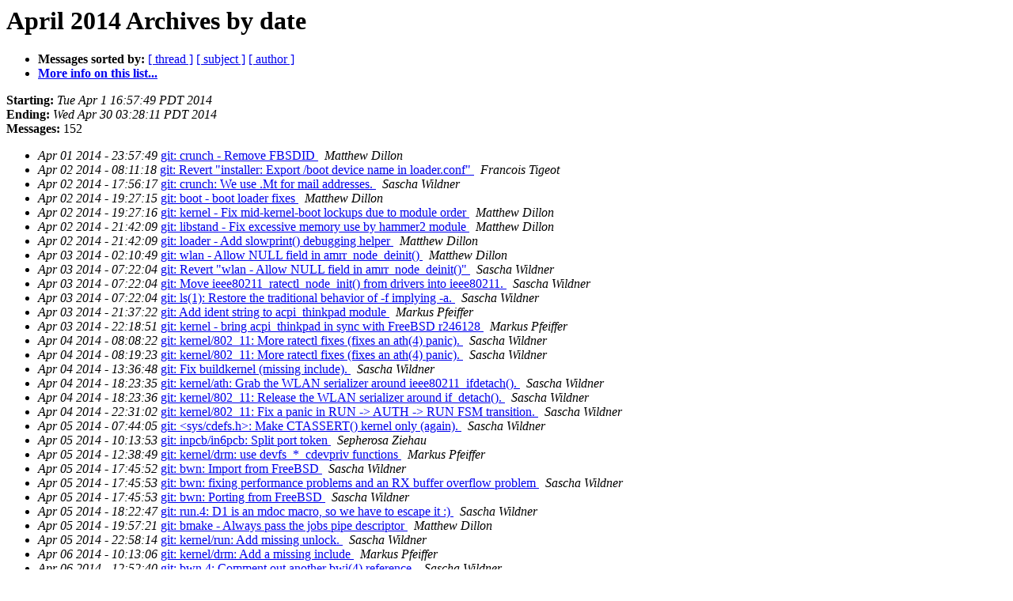

--- FILE ---
content_type: text/html
request_url: https://lists.dragonflybsd.org/pipermail/commits/2014-April/date.html
body_size: 6354
content:
<!DOCTYPE HTML PUBLIC "-//W3C//DTD HTML 4.01 Transitional//EN">
<HTML>
  <HEAD>
     <title>The Commits April 2014 Archive by date</title>
     <META NAME="robots" CONTENT="noindex,follow">
     <META http-equiv="Content-Type" content="text/html; charset=us-ascii">
  </HEAD>
  <BODY BGCOLOR="#ffffff">
      <a name="start"></A>
      <h1>April 2014 Archives by date</h1>
      <ul>
         <li> <b>Messages sorted by:</b>
	        <a href="thread.html#start">[ thread ]</a>
		<a href="subject.html#start">[ subject ]</a>
		<a href="author.html#start">[ author ]</a>
		

	     <li><b><a href="https://lists.dragonflybsd.org/mailman/listinfo/commits">More info on this list...
                    </a></b></li>
      </ul>
      <p><b>Starting:</b> <i>Tue Apr  1 16:57:49 PDT 2014</i><br>
         <b>Ending:</b> <i>Wed Apr 30 03:28:11 PDT 2014</i><br>
         <b>Messages:</b> 152<p>
     <ul>

<LI><EM>Apr 01 2014 - 23:57:49</EM>&nbsp;<A HREF="856274.html">git: crunch - Remove FBSDID
</A><A NAME="856274">&nbsp;</A>
<I>Matthew Dillon
</I>

<LI><EM>Apr 02 2014 - 08:11:18</EM>&nbsp;<A HREF="856275.html">git: Revert &quot;installer: Export /boot device name in loader.conf&quot;
</A><A NAME="856275">&nbsp;</A>
<I>Francois Tigeot
</I>

<LI><EM>Apr 02 2014 - 17:56:17</EM>&nbsp;<A HREF="856276.html">git: crunch: We use .Mt for mail addresses.
</A><A NAME="856276">&nbsp;</A>
<I>Sascha Wildner
</I>

<LI><EM>Apr 02 2014 - 19:27:15</EM>&nbsp;<A HREF="856277.html">git: boot - boot loader fixes
</A><A NAME="856277">&nbsp;</A>
<I>Matthew Dillon
</I>

<LI><EM>Apr 02 2014 - 19:27:16</EM>&nbsp;<A HREF="856278.html">git: kernel - Fix mid-kernel-boot lockups due to module order
</A><A NAME="856278">&nbsp;</A>
<I>Matthew Dillon
</I>

<LI><EM>Apr 02 2014 - 21:42:09</EM>&nbsp;<A HREF="856279.html">git: libstand - Fix excessive memory use by hammer2 module
</A><A NAME="856279">&nbsp;</A>
<I>Matthew Dillon
</I>

<LI><EM>Apr 02 2014 - 21:42:09</EM>&nbsp;<A HREF="856280.html">git: loader - Add slowprint() debugging helper
</A><A NAME="856280">&nbsp;</A>
<I>Matthew Dillon
</I>

<LI><EM>Apr 03 2014 - 02:10:49</EM>&nbsp;<A HREF="856281.html">git: wlan - Allow NULL field in amrr_node_deinit()
</A><A NAME="856281">&nbsp;</A>
<I>Matthew Dillon
</I>

<LI><EM>Apr 03 2014 - 07:22:04</EM>&nbsp;<A HREF="856282.html">git: Revert &quot;wlan - Allow NULL field in amrr_node_deinit()&quot;
</A><A NAME="856282">&nbsp;</A>
<I>Sascha Wildner
</I>

<LI><EM>Apr 03 2014 - 07:22:04</EM>&nbsp;<A HREF="856283.html">git: Move ieee80211_ratectl_node_init() from drivers into ieee80211.
</A><A NAME="856283">&nbsp;</A>
<I>Sascha Wildner
</I>

<LI><EM>Apr 03 2014 - 07:22:04</EM>&nbsp;<A HREF="856284.html">git: ls(1): Restore the traditional behavior of -f implying -a.
</A><A NAME="856284">&nbsp;</A>
<I>Sascha Wildner
</I>

<LI><EM>Apr 03 2014 - 21:37:22</EM>&nbsp;<A HREF="856285.html">git: Add ident string to acpi_thinkpad module
</A><A NAME="856285">&nbsp;</A>
<I>Markus Pfeiffer
</I>

<LI><EM>Apr 03 2014 - 22:18:51</EM>&nbsp;<A HREF="856286.html">git: kernel - bring acpi_thinkpad in sync with FreeBSD r246128
</A><A NAME="856286">&nbsp;</A>
<I>Markus Pfeiffer
</I>

<LI><EM>Apr 04 2014 - 08:08:22</EM>&nbsp;<A HREF="856287.html">git: kernel/802_11: More ratectl fixes (fixes an ath(4) panic).
</A><A NAME="856287">&nbsp;</A>
<I>Sascha Wildner
</I>

<LI><EM>Apr 04 2014 - 08:19:23</EM>&nbsp;<A HREF="907107.html">git: kernel/802_11: More ratectl fixes (fixes an ath(4) panic).
</A><A NAME="907107">&nbsp;</A>
<I>Sascha Wildner
</I>

<LI><EM>Apr 04 2014 - 13:36:48</EM>&nbsp;<A HREF="856289.html">git: Fix buildkernel (missing include).
</A><A NAME="856289">&nbsp;</A>
<I>Sascha Wildner
</I>

<LI><EM>Apr 04 2014 - 18:23:35</EM>&nbsp;<A HREF="856290.html">git: kernel/ath: Grab the WLAN serializer around ieee80211_ifdetach().
</A><A NAME="856290">&nbsp;</A>
<I>Sascha Wildner
</I>

<LI><EM>Apr 04 2014 - 18:23:36</EM>&nbsp;<A HREF="856291.html">git: kernel/802_11: Release the WLAN serializer around if_detach().
</A><A NAME="856291">&nbsp;</A>
<I>Sascha Wildner
</I>

<LI><EM>Apr 04 2014 - 22:31:02</EM>&nbsp;<A HREF="856292.html">git: kernel/802_11: Fix a panic in RUN -&gt; AUTH -&gt; RUN FSM transition.
</A><A NAME="856292">&nbsp;</A>
<I>Sascha Wildner
</I>

<LI><EM>Apr 05 2014 - 07:44:05</EM>&nbsp;<A HREF="856293.html">git: &lt;sys/cdefs.h&gt;: Make CTASSERT() kernel only (again).
</A><A NAME="856293">&nbsp;</A>
<I>Sascha Wildner
</I>

<LI><EM>Apr 05 2014 - 10:13:53</EM>&nbsp;<A HREF="856294.html">git: inpcb/in6pcb: Split port token
</A><A NAME="856294">&nbsp;</A>
<I>Sepherosa Ziehau
</I>

<LI><EM>Apr 05 2014 - 12:38:49</EM>&nbsp;<A HREF="856295.html">git: kernel/drm: use devfs_*_cdevpriv functions
</A><A NAME="856295">&nbsp;</A>
<I>Markus Pfeiffer
</I>

<LI><EM>Apr 05 2014 - 17:45:52</EM>&nbsp;<A HREF="856296.html">git: bwn: Import from FreeBSD
</A><A NAME="856296">&nbsp;</A>
<I>Sascha Wildner
</I>

<LI><EM>Apr 05 2014 - 17:45:53</EM>&nbsp;<A HREF="856298.html">git: bwn: fixing performance problems and an RX buffer overflow problem
</A><A NAME="856298">&nbsp;</A>
<I>Sascha Wildner
</I>

<LI><EM>Apr 05 2014 - 17:45:53</EM>&nbsp;<A HREF="856297.html">git: bwn: Porting from FreeBSD
</A><A NAME="856297">&nbsp;</A>
<I>Sascha Wildner
</I>

<LI><EM>Apr 05 2014 - 18:22:47</EM>&nbsp;<A HREF="856299.html">git: run.4: D1 is an mdoc macro, so we have to escape it :)
</A><A NAME="856299">&nbsp;</A>
<I>Sascha Wildner
</I>

<LI><EM>Apr 05 2014 - 19:57:21</EM>&nbsp;<A HREF="856300.html">git: bmake - Always pass the jobs pipe descriptor
</A><A NAME="856300">&nbsp;</A>
<I>Matthew Dillon
</I>

<LI><EM>Apr 05 2014 - 22:58:14</EM>&nbsp;<A HREF="856301.html">git: kernel/run: Add missing unlock.
</A><A NAME="856301">&nbsp;</A>
<I>Sascha Wildner
</I>

<LI><EM>Apr 06 2014 - 10:13:06</EM>&nbsp;<A HREF="856302.html">git: kernel/drm: Add a missing include
</A><A NAME="856302">&nbsp;</A>
<I>Markus Pfeiffer
</I>

<LI><EM>Apr 06 2014 - 12:52:40</EM>&nbsp;<A HREF="856303.html">git: bwn.4: Comment out another bwi(4) reference.
</A><A NAME="856303">&nbsp;</A>
<I>Sascha Wildner
</I>

<LI><EM>Apr 06 2014 - 22:59:46</EM>&nbsp;<A HREF="856304.html">git: hammer - Fix missing reltoken
</A><A NAME="856304">&nbsp;</A>
<I>Matthew Dillon
</I>

<LI><EM>Apr 07 2014 - 06:37:23</EM>&nbsp;<A HREF="856305.html">git: DragonFly_RELEASE_3_6 bmake - Always pass the jobs pipe descriptor
</A><A NAME="856305">&nbsp;</A>
<I>Sascha Wildner
</I>

<LI><EM>Apr 07 2014 - 06:37:24</EM>&nbsp;<A HREF="856306.html">git: DragonFly_RELEASE_3_6 hammer - Fix missing reltoken
</A><A NAME="856306">&nbsp;</A>
<I>Sascha Wildner
</I>

<LI><EM>Apr 07 2014 - 08:10:45</EM>&nbsp;<A HREF="856307.html">git: network/gif - Correctly clear route cache on destroy.
</A><A NAME="856307">&nbsp;</A>
<I>Antonio Huete Jimenez
</I>

<LI><EM>Apr 07 2014 - 08:21:32</EM>&nbsp;<A HREF="856308.html">git: DragonFly_RELEASE_3_6 network/gif - Correctly clear route cache on destroy.
</A><A NAME="856308">&nbsp;</A>
<I>Antonio Huete Jimenez
</I>

<LI><EM>Apr 07 2014 - 22:31:50</EM>&nbsp;<A HREF="856309.html">git: network/pf - Avoid a possible bad pointer access.
</A><A NAME="856309">&nbsp;</A>
<I>Antonio Huete Jimenez
</I>

<LI><EM>Apr 07 2014 - 22:33:37</EM>&nbsp;<A HREF="856310.html">git: DragonFly_RELEASE_3_6 network/pf - Avoid a possible bad pointer access.
</A><A NAME="856310">&nbsp;</A>
<I>Antonio Huete Jimenez
</I>

<LI><EM>Apr 08 2014 - 05:38:39</EM>&nbsp;<A HREF="856311.html">git: Merge branch 'vendor/OPENSSL'
</A><A NAME="856311">&nbsp;</A>
<I>Peter Avalos
</I>

<LI><EM>Apr 08 2014 - 05:38:39</EM>&nbsp;<A HREF="856312.html">git: Update files for OpenSSL-1.0.1g import.
</A><A NAME="856312">&nbsp;</A>
<I>Peter Avalos
</I>

<LI><EM>Apr 08 2014 - 10:14:58</EM>&nbsp;<A HREF="856313.html">git: libu4bhid: Add missing MLINKS.
</A><A NAME="856313">&nbsp;</A>
<I>Sascha Wildner
</I>

<LI><EM>Apr 08 2014 - 11:20:41</EM>&nbsp;<A HREF="856314.html">git: make upgrade: Add more files for cleaner switching between USB stacks.
</A><A NAME="856314">&nbsp;</A>
<I>Sascha Wildner
</I>

<LI><EM>Apr 08 2014 - 11:48:47</EM>&nbsp;<A HREF="856315.html">git: inpcb: Add macros to get/release/assert port token
</A><A NAME="856315">&nbsp;</A>
<I>Sepherosa Ziehau
</I>

<LI><EM>Apr 08 2014 - 11:48:48</EM>&nbsp;<A HREF="856317.html">git: in6pcb: in6_pcbsetport -&gt; in6_pcbsetlport; no functional changes
</A><A NAME="856317">&nbsp;</A>
<I>Sepherosa Ziehau
</I>

<LI><EM>Apr 08 2014 - 11:48:48</EM>&nbsp;<A HREF="856316.html">git: inpcb: Add comment about saved inpcbport
</A><A NAME="856316">&nbsp;</A>
<I>Sepherosa Ziehau
</I>

<LI><EM>Apr 08 2014 - 13:23:15</EM>&nbsp;<A HREF="856318.html">git: kernel/bwn: Remove an unnecessary call to ieee80211_start_all
</A><A NAME="856318">&nbsp;</A>
<I>Sascha Wildner
</I>

<LI><EM>Apr 08 2014 - 16:44:44</EM>&nbsp;<A HREF="856319.html">git: cryptsetup: Fix a compilation warning
</A><A NAME="856319">&nbsp;</A>
<I>Francois Tigeot
</I>

<LI><EM>Apr 08 2014 - 17:51:02</EM>&nbsp;<A HREF="856321.html">git: DragonFly_RELEASE_3_6 Update files for OpenSSL-1.0.1g import.
</A><A NAME="856321">&nbsp;</A>
<I>Sascha Wildner
</I>

<LI><EM>Apr 08 2014 - 17:51:02</EM>&nbsp;<A HREF="856320.html">git: DragonFly_RELEASE_3_6 Merge branch 'vendor/OPENSSL' into DragonFly_RELEASE_3_6
</A><A NAME="856320">&nbsp;</A>
<I>Sascha Wildner
</I>

<LI><EM>Apr 08 2014 - 18:24:03</EM>&nbsp;<A HREF="856322.html">git: Remove the RELEASE_CRUNCH build variable
</A><A NAME="856322">&nbsp;</A>
<I>Francois Tigeot
</I>

<LI><EM>Apr 08 2014 - 19:12:41</EM>&nbsp;<A HREF="856323.html">git: bsd.crunchgen.mk: Change paths
</A><A NAME="856323">&nbsp;</A>
<I>Francois Tigeot
</I>

<LI><EM>Apr 08 2014 - 19:26:33</EM>&nbsp;<A HREF="856324.html">git: bsd.crunchgen.mk: Add a mechanism to keep handpicked symbols
</A><A NAME="856324">&nbsp;</A>
<I>Francois Tigeot
</I>

<LI><EM>Apr 08 2014 - 19:26:34</EM>&nbsp;<A HREF="856325.html">git: crunchgen(1): Stop adding underscores to symbols
</A><A NAME="856325">&nbsp;</A>
<I>Francois Tigeot
</I>

<LI><EM>Apr 08 2014 - 20:27:05</EM>&nbsp;<A HREF="856326.html">git: mkinitrd(8): Optimize newfs for size
</A><A NAME="856326">&nbsp;</A>
<I>Francois Tigeot
</I>

<LI><EM>Apr 09 2014 - 07:53:13</EM>&nbsp;<A HREF="856327.html">git: initrd: Move existing files to an etc/ subdirectory
</A><A NAME="856327">&nbsp;</A>
<I>Francois Tigeot
</I>

<LI><EM>Apr 09 2014 - 07:53:14</EM>&nbsp;<A HREF="856328.html">git: initrd: Move mini_init sources to share/initrd/
</A><A NAME="856328">&nbsp;</A>
<I>Francois Tigeot
</I>

<LI><EM>Apr 09 2014 - 19:28:35</EM>&nbsp;<A HREF="856330.html">git: Remove NOLINT from a couple of Makefiles (we don't have it).
</A><A NAME="856330">&nbsp;</A>
<I>Sascha Wildner
</I>

<LI><EM>Apr 09 2014 - 19:28:35</EM>&nbsp;<A HREF="856329.html">git: bwn.4: There is no 'firmware' kernel option in DragonFly.
</A><A NAME="856329">&nbsp;</A>
<I>Sascha Wildner
</I>

<LI><EM>Apr 09 2014 - 20:24:17</EM>&nbsp;<A HREF="856331.html">git: mini_init: Don't call exit(3), catch SIGTERM
</A><A NAME="856331">&nbsp;</A>
<I>Francois Tigeot
</I>

<LI><EM>Apr 09 2014 - 20:27:10</EM>&nbsp;<A HREF="856332.html">git: initrd: Run a rescue shell if vfs.real_root is not set
</A><A NAME="856332">&nbsp;</A>
<I>Francois Tigeot
</I>

<LI><EM>Apr 09 2014 - 20:27:11</EM>&nbsp;<A HREF="856333.html">git: initrd: Remount / read-write
</A><A NAME="856333">&nbsp;</A>
<I>Francois Tigeot
</I>

<LI><EM>Apr 09 2014 - 21:18:13</EM>&nbsp;<A HREF="856334.html">git: initrd: Add various binaries and scripts
</A><A NAME="856334">&nbsp;</A>
<I>Francois Tigeot
</I>

<LI><EM>Apr 09 2014 - 21:21:12</EM>&nbsp;<A HREF="856335.html">git: initrd: Add wpa_supplicant
</A><A NAME="856335">&nbsp;</A>
<I>Francois Tigeot
</I>

<LI><EM>Apr 09 2014 - 21:33:07</EM>&nbsp;<A HREF="856337.html">git: initrd: Add various /etc files
</A><A NAME="856337">&nbsp;</A>
<I>Francois Tigeot
</I>

<LI><EM>Apr 09 2014 - 21:33:07</EM>&nbsp;<A HREF="856336.html">git: mkinitrd(8): Stop copying regular binaries to the ramdisk
</A><A NAME="856336">&nbsp;</A>
<I>Francois Tigeot
</I>

<LI><EM>Apr 09 2014 - 21:33:08</EM>&nbsp;<A HREF="856338.html">git: initrd: Create a home directory, initialize $HOME
</A><A NAME="856338">&nbsp;</A>
<I>Francois Tigeot
</I>

<LI><EM>Apr 09 2014 - 21:44:48</EM>&nbsp;<A HREF="856339.html">git: initrd: Add password databases
</A><A NAME="856339">&nbsp;</A>
<I>Francois Tigeot
</I>

<LI><EM>Apr 09 2014 - 21:44:49</EM>&nbsp;<A HREF="856340.html">git: dloader: Add a rescue ramdisk boot option
</A><A NAME="856340">&nbsp;</A>
<I>Francois Tigeot
</I>

<LI><EM>Apr 10 2014 - 00:03:59</EM>&nbsp;<A HREF="856341.html">git: kernel - Add mandatory config hooks delay
</A><A NAME="856341">&nbsp;</A>
<I>Matthew Dillon
</I>

<LI><EM>Apr 10 2014 - 01:16:17</EM>&nbsp;<A HREF="856342.html">git: mount - Generate correct argv[0] for crunches
</A><A NAME="856342">&nbsp;</A>
<I>Matthew Dillon
</I>

<LI><EM>Apr 10 2014 - 01:27:45</EM>&nbsp;<A HREF="856343.html">git: loader - unset correct kenv for 'r'ecovery ramdisk mode
</A><A NAME="856343">&nbsp;</A>
<I>Matthew Dillon
</I>

<LI><EM>Apr 10 2014 - 01:34:51</EM>&nbsp;<A HREF="856344.html">git: annotated tag v3.6.2 created 
</A><A NAME="856344">&nbsp;</A>
<I>Justin C. Sherrill
</I>

<LI><EM>Apr 10 2014 - 06:28:27</EM>&nbsp;<A HREF="856345.html">git: mkinitrd(8): gzip newly produced images
</A><A NAME="856345">&nbsp;</A>
<I>Francois Tigeot
</I>

<LI><EM>Apr 10 2014 - 07:02:35</EM>&nbsp;<A HREF="856346.html">git: kernel/bwn: Replace callout_drain calls. Replace a tsleep by DELAY.
</A><A NAME="856346">&nbsp;</A>
<I>Sascha Wildner
</I>

<LI><EM>Apr 10 2014 - 08:18:30</EM>&nbsp;<A HREF="856347.html">git: devd.conf: Comment some entries where we lack support in one way or the other.
</A><A NAME="856347">&nbsp;</A>
<I>Sascha Wildner
</I>

<LI><EM>Apr 10 2014 - 13:31:42</EM>&nbsp;<A HREF="856348.html">git: netinet/ip - Avoid a NULL pointer dereference.
</A><A NAME="856348">&nbsp;</A>
<I>Antonio Huete Jimenez
</I>

<LI><EM>Apr 10 2014 - 18:30:16</EM>&nbsp;<A HREF="856349.html">git: Remove the acpisrc utility which is for ACPICA distribution maintenance.
</A><A NAME="856349">&nbsp;</A>
<I>Sascha Wildner
</I>

<LI><EM>Apr 10 2014 - 19:09:22</EM>&nbsp;<A HREF="856350.html">git: Add some manual pages for the ACPICA utilities provided by Intel.
</A><A NAME="856350">&nbsp;</A>
<I>Sascha Wildner
</I>

<LI><EM>Apr 10 2014 - 21:39:57</EM>&nbsp;<A HREF="856351.html">git: kernel/acpi: Move strstr() to libkern.
</A><A NAME="856351">&nbsp;</A>
<I>Sascha Wildner
</I>

<LI><EM>Apr 11 2014 - 07:56:08</EM>&nbsp;<A HREF="856352.html">git: kernel/acpi: Add back two includes which are needed.
</A><A NAME="856352">&nbsp;</A>
<I>Sascha Wildner
</I>

<LI><EM>Apr 11 2014 - 10:07:15</EM>&nbsp;<A HREF="856353.html">git: kernel/acpi: Add back another needed include. That should be all.
</A><A NAME="856353">&nbsp;</A>
<I>Sascha Wildner
</I>

<LI><EM>Apr 11 2014 - 20:50:06</EM>&nbsp;<A HREF="856354.html">git: Create and install an initial ramdisk image
</A><A NAME="856354">&nbsp;</A>
<I>Francois Tigeot
</I>

<LI><EM>Apr 11 2014 - 21:38:14</EM>&nbsp;<A HREF="856355.html">git: buildworld - Make auto-backup smarter.
</A><A NAME="856355">&nbsp;</A>
<I>Matthew Dillon
</I>

<LI><EM>Apr 12 2014 - 06:47:18</EM>&nbsp;<A HREF="856356.html">git: Dynamic root: Create /lib and /libexec
</A><A NAME="856356">&nbsp;</A>
<I>Francois Tigeot
</I>

<LI><EM>Apr 12 2014 - 06:47:19</EM>&nbsp;<A HREF="856357.html">git: Dynamic root: Move ld-elf.so.2 to /libexec
</A><A NAME="856357">&nbsp;</A>
<I>Francois Tigeot
</I>

<LI><EM>Apr 13 2014 - 07:13:33</EM>&nbsp;<A HREF="856358.html">git: Dynamic root: Build /bin and /sbin dynamically
</A><A NAME="856358">&nbsp;</A>
<I>Francois Tigeot
</I>

<LI><EM>Apr 13 2014 - 07:13:34</EM>&nbsp;<A HREF="856359.html">git: Dynamic root: Move required libraries to /lib
</A><A NAME="856359">&nbsp;</A>
<I>Francois Tigeot
</I>

<LI><EM>Apr 14 2014 - 10:33:55</EM>&nbsp;<A HREF="856360.html">git: buildsystem: Fix libfoo.so links for /lib libraries
</A><A NAME="856360">&nbsp;</A>
<I>Francois Tigeot
</I>

<LI><EM>Apr 14 2014 - 21:07:48</EM>&nbsp;<A HREF="856361.html">git: kernel: Sync ACPICA with Intel's version 20140325.
</A><A NAME="856361">&nbsp;</A>
<I>Sascha Wildner
</I>

<LI><EM>Apr 14 2014 - 21:13:03</EM>&nbsp;<A HREF="856362.html">git: units(1): update to the latest library from FreeBSD
</A><A NAME="856362">&nbsp;</A>
<I>Eitan Adler
</I>

<LI><EM>Apr 14 2014 - 21:59:30</EM>&nbsp;<A HREF="856363.html">git: Fix typo
</A><A NAME="856363">&nbsp;</A>
<I>YONETANI Tomokazu
</I>

<LI><EM>Apr 14 2014 - 22:43:55</EM>&nbsp;<A HREF="856364.html">git: units(1): bring in latest changes from FreeBSD
</A><A NAME="856364">&nbsp;</A>
<I>Eitan Adler
</I>

<LI><EM>Apr 15 2014 - 07:33:49</EM>&nbsp;<A HREF="856365.html">git: Update the pciconf(8) database.
</A><A NAME="856365">&nbsp;</A>
<I>Sascha Wildner
</I>

<LI><EM>Apr 15 2014 - 14:45:24</EM>&nbsp;<A HREF="856366.html">git: Dynamic root: Remove old libraries from /usr/lib
</A><A NAME="856366">&nbsp;</A>
<I>Francois Tigeot
</I>

<LI><EM>Apr 15 2014 - 16:54:07</EM>&nbsp;<A HREF="856367.html">git: units(1): Sync the manual page with FreeBSD too.
</A><A NAME="856367">&nbsp;</A>
<I>Sascha Wildner
</I>

<LI><EM>Apr 15 2014 - 19:24:44</EM>&nbsp;<A HREF="856368.html">git: initrd: Not everyone keeps their source in /usr/src.
</A><A NAME="856368">&nbsp;</A>
<I>Sascha Wildner
</I>

<LI><EM>Apr 15 2014 - 19:30:56</EM>&nbsp;<A HREF="856369.html">git: kernel/acpi: In the OS dependent layer, sync the debug code w/ FreeBSD.
</A><A NAME="856369">&nbsp;</A>
<I>Sascha Wildner
</I>

<LI><EM>Apr 15 2014 - 20:07:42</EM>&nbsp;<A HREF="856370.html">git: acpi: machdep.acpi_root should have the RSDP, so taking that should be fine.
</A><A NAME="856370">&nbsp;</A>
<I>Sascha Wildner
</I>

<LI><EM>Apr 15 2014 - 20:11:01</EM>&nbsp;<A HREF="856371.html">git: loader/acpi: Fix/remove some comments and remove a misleading error msg.
</A><A NAME="856371">&nbsp;</A>
<I>Sascha Wildner
</I>

<LI><EM>Apr 16 2014 - 08:55:13</EM>&nbsp;<A HREF="856372.html">git: initrd: Fix installation during make release
</A><A NAME="856372">&nbsp;</A>
<I>Francois Tigeot
</I>

<LI><EM>Apr 16 2014 - 16:35:38</EM>&nbsp;<A HREF="856373.html">git: Fix a number of typos in messages and manual pages.
</A><A NAME="856373">&nbsp;</A>
<I>Sascha Wildner
</I>

<LI><EM>Apr 16 2014 - 17:04:57</EM>&nbsp;<A HREF="856374.html">git: libthread_xu - Clean up the red zone on library unload
</A><A NAME="856374">&nbsp;</A>
<I>Matthew Dillon
</I>

<LI><EM>Apr 16 2014 - 20:06:27</EM>&nbsp;<A HREF="856375.html">git: mount{, d}(8): Use the pidfile(3) API for handling mountd's PID file.
</A><A NAME="856375">&nbsp;</A>
<I>Sascha Wildner
</I>

<LI><EM>Apr 17 2014 - 08:10:51</EM>&nbsp;<A HREF="856376.html">git: Dynamic root: Add &quot;/lib&quot; to gold and ld linker search paths
</A><A NAME="856376">&nbsp;</A>
<I>Francois Tigeot
</I>

<LI><EM>Apr 17 2014 - 13:22:21</EM>&nbsp;<A HREF="856377.html">git: urtwn.4: Fix synopsis (usb4bsd -&gt; usb).
</A><A NAME="856377">&nbsp;</A>
<I>Sascha Wildner
</I>

<LI><EM>Apr 19 2014 - 00:38:13</EM>&nbsp;<A HREF="856378.html">git: hammer2 - Shift dmsg structures around
</A><A NAME="856378">&nbsp;</A>
<I>Matthew Dillon
</I>

<LI><EM>Apr 19 2014 - 08:36:44</EM>&nbsp;<A HREF="856379.html">git: passwd(1): Allow password changes for PAM users
</A><A NAME="856379">&nbsp;</A>
<I>Francois Tigeot
</I>

<LI><EM>Apr 19 2014 - 11:00:34</EM>&nbsp;<A HREF="856380.html">git: netinet/in - Fix yet another NULL pointer panic.
</A><A NAME="856380">&nbsp;</A>
<I>Antonio Huete Jimenez
</I>

<LI><EM>Apr 19 2014 - 17:59:23</EM>&nbsp;<A HREF="856381.html">git: Exclude libdmsg temporarily from the build until it is fixed.
</A><A NAME="856381">&nbsp;</A>
<I>Sascha Wildner
</I>

<LI><EM>Apr 19 2014 - 19:57:12</EM>&nbsp;<A HREF="856382.html">git: libdmsg - refactor remove hammer2-specific code
</A><A NAME="856382">&nbsp;</A>
<I>Matthew Dillon
</I>

<LI><EM>Apr 19 2014 - 19:57:13</EM>&nbsp;<A HREF="856383.html">git: hammer2 - refactor libdmsg volume configuration
</A><A NAME="856383">&nbsp;</A>
<I>Matthew Dillon
</I>

<LI><EM>Apr 19 2014 - 20:55:03</EM>&nbsp;<A HREF="856384.html">git: kernel: fix buildkernel by adding include to subr_diskiocom.c
</A><A NAME="856384">&nbsp;</A>
<I>Markus Pfeiffer
</I>

<LI><EM>Apr 20 2014 - 01:02:52</EM>&nbsp;<A HREF="856385.html">git: hammer2 - Revise newfs_hammer2
</A><A NAME="856385">&nbsp;</A>
<I>Matthew Dillon
</I>

<LI><EM>Apr 20 2014 - 03:59:10</EM>&nbsp;<A HREF="856386.html">git: dmsg, hammer2 - refactor remove hammer2-specific code
</A><A NAME="856386">&nbsp;</A>
<I>Matthew Dillon
</I>

<LI><EM>Apr 20 2014 - 03:59:11</EM>&nbsp;<A HREF="856387.html">git: hammer2 - more dmsg/separation work, add nmasters field to inode
</A><A NAME="856387">&nbsp;</A>
<I>Matthew Dillon
</I>

<LI><EM>Apr 20 2014 - 11:45:45</EM>&nbsp;<A HREF="856388.html">git: Remove some XEROX Network Systems (NS) protocol remains.
</A><A NAME="856388">&nbsp;</A>
<I>Sascha Wildner
</I>

<LI><EM>Apr 20 2014 - 12:05:03</EM>&nbsp;<A HREF="856389.html">git: route.8: Remove NS remains.
</A><A NAME="856389">&nbsp;</A>
<I>Sascha Wildner
</I>

<LI><EM>Apr 20 2014 - 17:36:41</EM>&nbsp;<A HREF="856390.html">git: Remove support for the IPX and NCP protocols, and for NWFS.
</A><A NAME="856390">&nbsp;</A>
<I>Sascha Wildner
</I>

<LI><EM>Apr 20 2014 - 19:08:57</EM>&nbsp;<A HREF="856391.html">git: Revert &quot;Add missing libraries to some program Makefiles&quot;
</A><A NAME="856391">&nbsp;</A>
<I>Francois Tigeot
</I>

<LI><EM>Apr 21 2014 - 03:14:50</EM>&nbsp;<A HREF="856392.html">git: hammer2 - more dmsg/separation work
</A><A NAME="856392">&nbsp;</A>
<I>Matthew Dillon
</I>

<LI><EM>Apr 21 2014 - 03:14:50</EM>&nbsp;<A HREF="907212.html">git: hammer2 - more dmsg/separation work
</A><A NAME="907212">&nbsp;</A>
<I>Matthew Dillon
</I>

<LI><EM>Apr 21 2014 - 18:22:47</EM>&nbsp;<A HREF="856394.html">git: kernel: Remove some unused options (forgotten in the IPX removal).
</A><A NAME="856394">&nbsp;</A>
<I>Sascha Wildner
</I>

<LI><EM>Apr 21 2014 - 21:57:23</EM>&nbsp;<A HREF="856395.html">git: Importing slightly modified virtio-net by vsrinivas
</A><A NAME="856395">&nbsp;</A>
<I>Sascha Wildner
</I>

<LI><EM>Apr 21 2014 - 21:57:26</EM>&nbsp;<A HREF="856396.html">git: vtnet.4: Add a reference to ifmedia(4).
</A><A NAME="856396">&nbsp;</A>
<I>Sascha Wildner
</I>

<LI><EM>Apr 21 2014 - 22:03:36</EM>&nbsp;<A HREF="856397.html">git: kernel - Improve pid-reuse algorithm, fix bug
</A><A NAME="856397">&nbsp;</A>
<I>Matthew Dillon
</I>

<LI><EM>Apr 22 2014 - 18:28:55</EM>&nbsp;<A HREF="856398.html">git: drm: Import linux/timer.h from FreeBSD's OFED stack
</A><A NAME="856398">&nbsp;</A>
<I>Francois Tigeot
</I>

<LI><EM>Apr 22 2014 - 18:28:57</EM>&nbsp;<A HREF="856399.html">git: linux/timer.h: Adapt to Dragonfly
</A><A NAME="856399">&nbsp;</A>
<I>Francois Tigeot
</I>

<LI><EM>Apr 22 2014 - 18:28:57</EM>&nbsp;<A HREF="856401.html">git: drm/i915: Use the Linux timer API
</A><A NAME="856401">&nbsp;</A>
<I>Francois Tigeot
</I>

<LI><EM>Apr 22 2014 - 18:28:57</EM>&nbsp;<A HREF="856400.html">git: drm: Use the Linux timer API
</A><A NAME="856400">&nbsp;</A>
<I>Francois Tigeot
</I>

<LI><EM>Apr 23 2014 - 07:13:30</EM>&nbsp;<A HREF="856402.html">git: hammer2 - Retool dmsg mechanics to improve virtual circuit design 1/2
</A><A NAME="856402">&nbsp;</A>
<I>Matthew Dillon
</I>

<LI><EM>Apr 23 2014 - 07:54:14</EM>&nbsp;<A HREF="856403.html">git: vtnet.4: Use .Mt for email addresses.
</A><A NAME="856403">&nbsp;</A>
<I>Sascha Wildner
</I>

<LI><EM>Apr 23 2014 - 11:50:25</EM>&nbsp;<A HREF="856404.html">git: kernel/drm: Fix two warnings in the radeon driver.
</A><A NAME="856404">&nbsp;</A>
<I>Sascha Wildner
</I>

<LI><EM>Apr 23 2014 - 16:48:25</EM>&nbsp;<A HREF="856406.html">git: DragonFly_RELEASE_3_6 netinet/in - Fix yet another NULL pointer panic.
</A><A NAME="856406">&nbsp;</A>
<I>Sascha Wildner
</I>

<LI><EM>Apr 23 2014 - 16:48:25</EM>&nbsp;<A HREF="856405.html">git: DragonFly_RELEASE_3_6 netinet/ip - Avoid a NULL pointer dereference.
</A><A NAME="856405">&nbsp;</A>
<I>Sascha Wildner
</I>

<LI><EM>Apr 23 2014 - 18:01:09</EM>&nbsp;<A HREF="856407.html">git: Adjust newsyslog(8) and pkill(1) for the new PID_MAX.
</A><A NAME="856407">&nbsp;</A>
<I>Sascha Wildner
</I>

<LI><EM>Apr 25 2014 - 13:46:14</EM>&nbsp;<A HREF="856408.html">git: vtnet.4: Fix SYNOPSIS (&quot;device if_vtnet&quot; -&gt; &quot;device vtnet&quot;).
</A><A NAME="856408">&nbsp;</A>
<I>Sascha Wildner
</I>

<LI><EM>Apr 26 2014 - 07:34:03</EM>&nbsp;<A HREF="856409.html">git: kernel/vtnet: Replace a kmalloc by contigmalloc.
</A><A NAME="856409">&nbsp;</A>
<I>Sascha Wildner
</I>

<LI><EM>Apr 26 2014 - 10:21:55</EM>&nbsp;<A HREF="856410.html">git: kernel/acpi: Improve a message a bit.
</A><A NAME="856410">&nbsp;</A>
<I>Sascha Wildner
</I>

<LI><EM>Apr 26 2014 - 19:14:44</EM>&nbsp;<A HREF="856411.html">git: kernel/vtnet: Zeroing memory before reusing.
</A><A NAME="856411">&nbsp;</A>
<I>Sascha Wildner
</I>

<LI><EM>Apr 27 2014 - 09:36:33</EM>&nbsp;<A HREF="856412.html">git: drm/i915: Reduce i915_irq.c diffs with Linux 3.8.13
</A><A NAME="856412">&nbsp;</A>
<I>Francois Tigeot
</I>

<LI><EM>Apr 28 2014 - 10:13:14</EM>&nbsp;<A HREF="856413.html">git: pflogd: Make pflog readable by tcpdump
</A><A NAME="856413">&nbsp;</A>
<I>Francois Tigeot
</I>

<LI><EM>Apr 28 2014 - 17:06:13</EM>&nbsp;<A HREF="856414.html">git: bsd-family-tree: Sync with FreeBSD.
</A><A NAME="856414">&nbsp;</A>
<I>Sascha Wildner
</I>

<LI><EM>Apr 29 2014 - 20:49:35</EM>&nbsp;<A HREF="856415.html">git: kernel/acpi: Add the ACPI_LV_REPAIR debug level (added in ACPICA 20091214).
</A><A NAME="856415">&nbsp;</A>
<I>Sascha Wildner
</I>

<LI><EM>Apr 29 2014 - 22:48:13</EM>&nbsp;<A HREF="856416.html">git: bin/ps: adjust PIDLEN
</A><A NAME="856416">&nbsp;</A>
<I>Markus Pfeiffer
</I>

<LI><EM>Apr 29 2014 - 22:48:14</EM>&nbsp;<A HREF="856417.html">git: usr.bin/top: Correct formatting for PIDs
</A><A NAME="856417">&nbsp;</A>
<I>Markus Pfeiffer
</I>

<LI><EM>Apr 30 2014 - 09:08:14</EM>&nbsp;<A HREF="856418.html">git: OpenSSL: Add fix for CVE-2010-5298.
</A><A NAME="856418">&nbsp;</A>
<I>Sascha Wildner
</I>

<LI><EM>Apr 30 2014 - 09:08:17</EM>&nbsp;<A HREF="856419.html">git: DragonFly_RELEASE_3_6 OpenSSL: Add fix for CVE-2010-5298.
</A><A NAME="856419">&nbsp;</A>
<I>Sascha Wildner
</I>

<LI><EM>Apr 30 2014 - 09:35:00</EM>&nbsp;<A HREF="856420.html">git: OpenSSL: Check the correct pointer in EC_POINT_invert.
</A><A NAME="856420">&nbsp;</A>
<I>Sascha Wildner
</I>

<LI><EM>Apr 30 2014 - 09:35:04</EM>&nbsp;<A HREF="856421.html">git: DragonFly_RELEASE_3_6 OpenSSL: Check the correct pointer in EC_POINT_invert.
</A><A NAME="856421">&nbsp;</A>
<I>Sascha Wildner
</I>

<LI><EM>Apr 30 2014 - 09:39:21</EM>&nbsp;<A HREF="856422.html">git: &lt;assert.h&gt;: Define a static_assert macro for C11.
</A><A NAME="856422">&nbsp;</A>
<I>Sascha Wildner
</I>

<LI><EM>Apr 30 2014 - 09:39:22</EM>&nbsp;<A HREF="856423.html">git: Add the &lt;stdalign.h&gt; header for C11 conformance.
</A><A NAME="856423">&nbsp;</A>
<I>Sascha Wildner
</I>

<LI><EM>Apr 30 2014 - 09:39:23</EM>&nbsp;<A HREF="856424.html">git: Add the &lt;stdnoreturn.h&gt; header for C11 conformance.
</A><A NAME="856424">&nbsp;</A>
<I>Sascha Wildner
</I>

<LI><EM>Apr 30 2014 - 10:28:11</EM>&nbsp;<A HREF="856425.html">git: kernel: Sync ACPICA with Intel's version 20140424.
</A><A NAME="856425">&nbsp;</A>
<I>Sascha Wildner
</I>

    </ul>
    <p>
      <a name="end"><b>Last message date:</b></a> 
       <i>Wed Apr 30 03:28:11 PDT 2014</i><br>
    <b>Archived on:</b> <i>Fri Mar  3 13:39:07 PST 2023</i>
    <p>
   <ul>
         <li> <b>Messages sorted by:</b>
	        <a href="thread.html#start">[ thread ]</a>
		<a href="subject.html#start">[ subject ]</a>
		<a href="author.html#start">[ author ]</a>
		
	     <li><b><a href="https://lists.dragonflybsd.org/mailman/listinfo/commits">More info on this list...
                    </a></b></li>
     </ul>
     <p>
     <hr>
     <i>This archive was generated by
     Pipermail 0.09 (Mailman edition).</i>
  </BODY>
</HTML>

